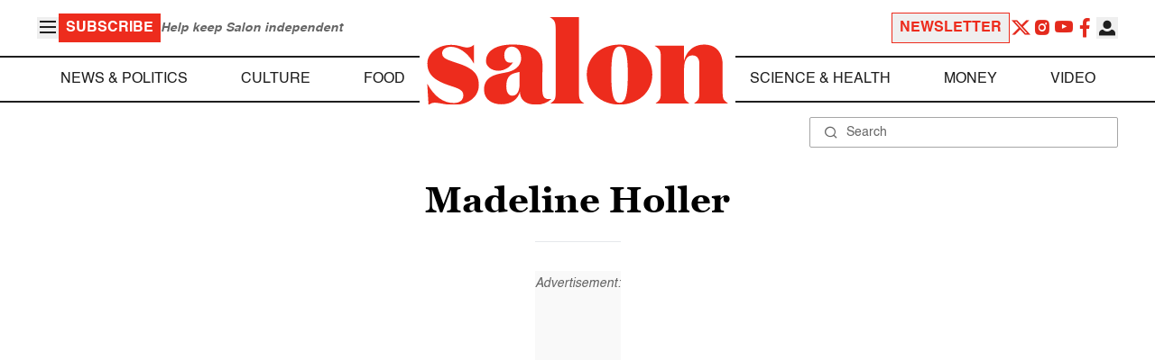

--- FILE ---
content_type: application/javascript; charset=utf-8
request_url: https://fundingchoicesmessages.google.com/f/AGSKWxVHo4zm-9ML248PteJdP6KZeIDZYQHTTpfnDdWxFGiafmaNvmVlcCEXiIAwMz9FjUOh6tT1dCLZQ0oaE4jXiScu9KRzwGpjhOb7-njTmZRcPF2oFhVtRcUVlJC9dZx2CrZTdjPbLXmJygqz-bKVKOMEdJoYQONox7uMYqAYxhY4eFQ0KICjQ1YO_ema/_/sponlink./cgi-bin/ads_/adhomepage.=300x250_.net/ads-
body_size: -1288
content:
window['e2f4fde5-d8eb-4595-b571-4952d6dae384'] = true;